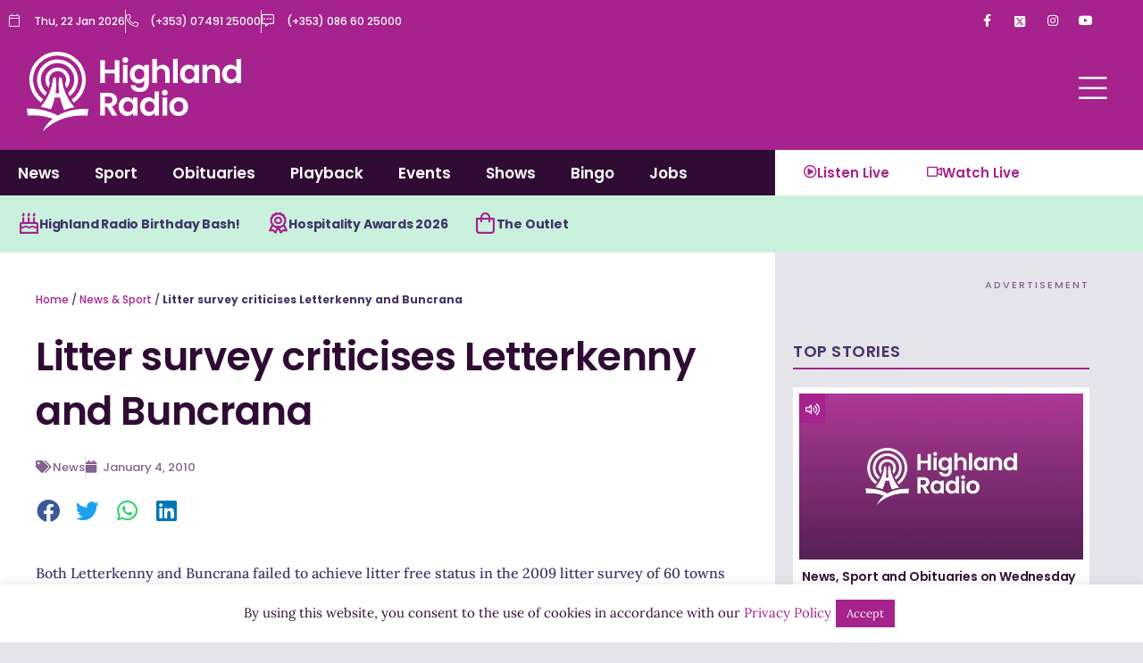

--- FILE ---
content_type: text/html; charset=utf-8
request_url: https://www.google.com/recaptcha/api2/aframe
body_size: 268
content:
<!DOCTYPE HTML><html><head><meta http-equiv="content-type" content="text/html; charset=UTF-8"></head><body><script nonce="e7FyqlwDXYkCrlw24r38IA">/** Anti-fraud and anti-abuse applications only. See google.com/recaptcha */ try{var clients={'sodar':'https://pagead2.googlesyndication.com/pagead/sodar?'};window.addEventListener("message",function(a){try{if(a.source===window.parent){var b=JSON.parse(a.data);var c=clients[b['id']];if(c){var d=document.createElement('img');d.src=c+b['params']+'&rc='+(localStorage.getItem("rc::a")?sessionStorage.getItem("rc::b"):"");window.document.body.appendChild(d);sessionStorage.setItem("rc::e",parseInt(sessionStorage.getItem("rc::e")||0)+1);localStorage.setItem("rc::h",'1769043570462');}}}catch(b){}});window.parent.postMessage("_grecaptcha_ready", "*");}catch(b){}</script></body></html>

--- FILE ---
content_type: image/svg+xml
request_url: https://highlandradio.com/wp-content/uploads/2021/09/HR_White-Land-Full.svg
body_size: 4499
content:
<svg id="Layer_1" data-name="Layer 1" xmlns="http://www.w3.org/2000/svg" width="170mm" height="35.1mm" viewBox="0 0 481.89 99.51"><path d="M157.46,75.89H141.34v16h-7.55V54.27h7.55V69.74h16.12V54.27H165V91.9h-7.54Z" transform="translate(-42.52 -34.2)" style="fill:#fff"/><path d="M170,54.05a4.64,4.64,0,1,1,4.63,4.42A4.42,4.42,0,0,1,170,54.05Zm.81,8h7.54V91.9h-7.54Z" transform="translate(-42.52 -34.2)" style="fill:#fff"/><path d="M195.63,61.55a11.67,11.67,0,0,1,9.86,4.74V62h7.6V92.11c0,8.09-5,14.5-14.77,14.5-8.41,0-14.28-4.2-15-11h7.5c.75,2.7,3.55,4.48,7.33,4.48,4.15,0,7.38-2.38,7.38-7.93V87.48a11.79,11.79,0,0,1-9.86,4.9c-7.6,0-13.64-6.2-13.64-15.52S188,61.55,195.63,61.55Zm1.94,6.63c-4,0-7.87,3-7.87,8.68s3.82,8.89,7.87,8.89,7.92-3.13,7.92-8.79S201.72,68.18,197.57,68.18Z" transform="translate(-42.52 -34.2)" style="fill:#fff"/><path d="M218.56,52h7.55V65.75a11.48,11.48,0,0,1,9.27-4.15c6.74,0,11.64,4.53,11.64,12.78V91.9h-7.54V75.4c0-4.8-2.64-7.38-6.63-7.38s-6.74,2.58-6.74,7.38V91.9h-7.55Z" transform="translate(-42.52 -34.2)" style="fill:#fff"/><path d="M252.33,52h7.55V91.9h-7.55Z" transform="translate(-42.52 -34.2)" style="fill:#fff"/><path d="M277.26,61.55a11.78,11.78,0,0,1,9.86,4.74V62h7.61V91.9h-7.61V87.53a11.75,11.75,0,0,1-9.92,4.85c-7.54,0-13.58-6.2-13.58-15.52S269.66,61.55,277.26,61.55Zm1.94,6.63c-4,0-7.87,3-7.87,8.68s3.83,8.89,7.87,8.89,7.92-3.13,7.92-8.79S283.35,68.18,279.2,68.18Z" transform="translate(-42.52 -34.2)" style="fill:#fff"/><path d="M321.11,75.4c0-4.8-2.64-7.38-6.63-7.38s-6.74,2.58-6.74,7.38V91.9h-7.55V62h7.55v3.72a11.16,11.16,0,0,1,9-4.15c7,0,11.92,4.53,11.92,12.78V91.9h-7.55Z" transform="translate(-42.52 -34.2)" style="fill:#fff"/><path d="M345.78,61.55a12.24,12.24,0,0,1,9.75,4.63V52h7.66V91.9h-7.66V87.48a11.27,11.27,0,0,1-9.81,4.9c-7.6,0-13.64-6.2-13.64-15.52S338.12,61.55,345.78,61.55Zm1.88,6.63c-4,0-7.87,3-7.87,8.68s3.83,8.89,7.87,8.89,7.93-3.13,7.93-8.79S351.81,68.18,347.66,68.18Z" transform="translate(-42.52 -34.2)" style="fill:#fff"/><path d="M395.37,54.27c9.05,0,13.58,5.23,13.58,11.54,0,4.58-2.53,9.21-8.57,10.83l9,15.26h-8.73l-8.3-14.67h-3.56V91.9h-7.55V54.27Zm-.27,6.25h-6.31v11h6.31c4.2,0,6.09-2.21,6.09-5.6S399.3,60.52,395.1,60.52Z" transform="translate(-42.52 -34.2)" style="fill:#fff"/><path d="M424.86,61.55a11.8,11.8,0,0,1,9.86,4.74V62h7.6V91.9h-7.6V87.53a11.77,11.77,0,0,1-9.92,4.85c-7.54,0-13.58-6.2-13.58-15.52S417.26,61.55,424.86,61.55Zm1.94,6.63c-4,0-7.87,3-7.87,8.68s3.83,8.89,7.87,8.89,7.92-3.13,7.92-8.79S431,68.18,426.8,68.18Z" transform="translate(-42.52 -34.2)" style="fill:#fff"/><path d="M459.75,61.55a12.27,12.27,0,0,1,9.76,4.63V52h7.65V91.9h-7.65V87.48a11.3,11.3,0,0,1-9.82,4.9c-7.6,0-13.63-6.2-13.63-15.52S452.09,61.55,459.75,61.55Zm1.89,6.63c-4.05,0-7.88,3-7.88,8.68s3.83,8.89,7.88,8.89,7.92-3.13,7.92-8.79S465.79,68.18,461.64,68.18Z" transform="translate(-42.52 -34.2)" style="fill:#fff"/><path d="M481.84,54.05a4.64,4.64,0,1,1,4.63,4.42A4.42,4.42,0,0,1,481.84,54.05Zm.8,8h7.55V91.9h-7.55Z" transform="translate(-42.52 -34.2)" style="fill:#fff"/><path d="M508.83,92.38c-8.63,0-15.15-6-15.15-15.42s6.74-15.41,15.37-15.41,15.36,6,15.36,15.41S517.51,92.38,508.83,92.38Zm0-6.58c4,0,7.82-2.91,7.82-8.84s-3.72-8.84-7.71-8.84-7.6,2.86-7.6,8.84S504.79,85.8,508.83,85.8Z" transform="translate(-42.52 -34.2)" style="fill:#fff"/><path d="M71,73.4A10.28,10.28,0,0,1,70,69a10.44,10.44,0,0,1,20.88,0,10.3,10.3,0,0,1-1.2,4.85c.38,1.66.88,3.56,1.55,5.62a15,15,0,1,0-21.93-.38C70,77,70.57,75.07,71,73.4Z" transform="translate(-42.52 -34.2)" style="fill:#fff"/><path d="M72.34,106A88.52,88.52,0,0,0,77,91.23H83.5a88.08,88.08,0,0,0,5,15.46,75,75,0,0,1,12.72-3.39A64.49,64.49,0,0,1,85.58,67.06l-3-1.33s-1.94,7.75-.08,20.14H78c1.85-12.39-.08-20.14-.08-20.14l-3,1.33a64.48,64.48,0,0,1-15.21,35.79A77.76,77.76,0,0,1,72.34,106Z" transform="translate(-42.52 -34.2)" style="fill:#fff"/><path d="M80.45,43.72A25.28,25.28,0,0,0,65.09,89.09c.75-1.46,1.42-2.9,2-4.3a20.68,20.68,0,1,1,26.26.35c.6,1.38,1.28,2.81,2,4.25a25.28,25.28,0,0,0-15-45.67Z" transform="translate(-42.52 -34.2)" style="fill:#fff"/><path d="M80.46,34.2A34.79,34.79,0,0,0,60.14,97.25c.91-1.27,1.76-2.56,2.54-3.85a30.21,30.21,0,1,1,35.19.25q1.2,1.91,2.61,3.81a34.8,34.8,0,0,0-20-63.26Z" transform="translate(-42.52 -34.2)" style="fill:#fff"/><path d="M118.42,105.35c-8.78-.46-24.65.65-37.92,8.18-13.39-7.59-29.18-8.86-38-8.49l1.11,8.52a68.85,68.85,0,0,1,30.83,4,41.22,41.22,0,0,0-12.38,16.12s19.83-23.4,55.23-19.84Z" transform="translate(-42.52 -34.2)" style="fill:#fff"/></svg>